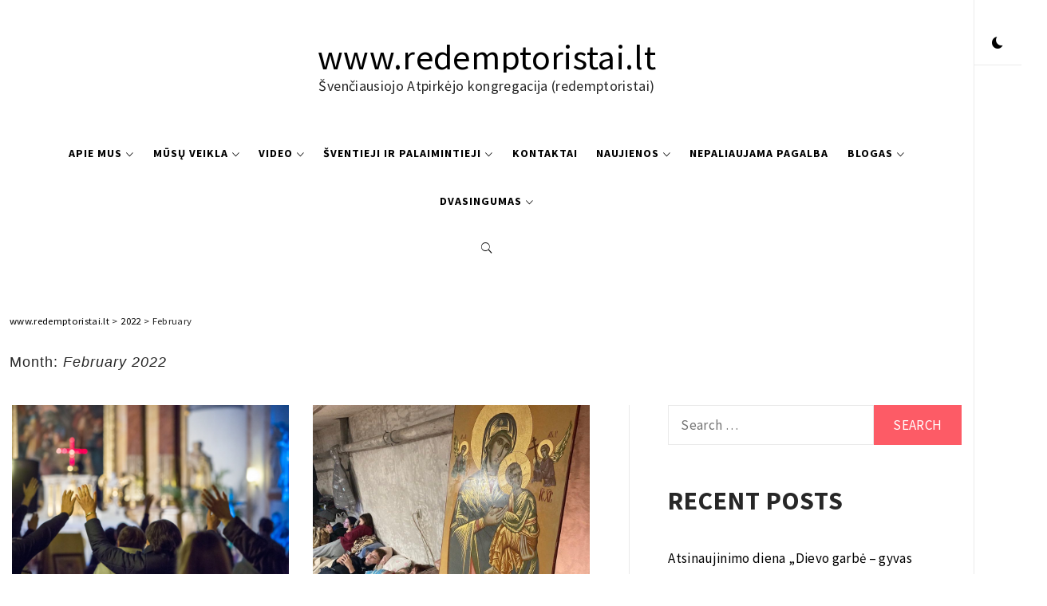

--- FILE ---
content_type: text/html; charset=UTF-8
request_url: https://redemptoristai.lt/2022/02/
body_size: 61128
content:
    <!doctype html>
<html lang="en-US">
    <head>
        <meta charset="UTF-8">
        <meta name="viewport" content="width=device-width, initial-scale=1, user-scalable=no">
        <link rel="profile" href="http://gmpg.org/xfn/11">
        <title>February 2022 &#8211; www.redemptoristai.lt</title>
        <style type="text/css">
                        body .primary-background,
            body .has-post-thumbnail .panel-wrapper .read-time,
            body button:hover,
            body button:focus,
            body input[type="button"]:hover,
            body input[type="reset"]:hover,
            body input[type="reset"]:focus,
            body input[type="submit"]:hover,
            body input[type="submit"]:focus,
            body .widget .social-widget-menu ul li,
            body .comments-area .comment-list .reply,
            body .widget .social-widget-menu ul li:hover a:before,
            body .widget .social-widget-menu ul li:focus a:before,
            body .ham,
            body .ham:before,
            body .ham:after,
            body .btn-load-more{
                background: #33363b;
            }
			.widget.widget_block button {background: #33363b ;
                        body button,
            body input[type="button"],
            body input[type="reset"],
            body input[type="submit"],
            body .widget.widget_minimal_lite_tab_posts_widget ul.nav-tabs li a.active,
            body .widget.widget_minimal_lite_tab_posts_widget ul.nav-tabs > li > a:focus,
            body .widget.widget_minimal_lite_tab_posts_widget ul.nav-tabs > li > a:hover,
            body .author-info .author-social > a:hover,
            body .author-info .author-social > a:focus,
            body .widget .social-widget-menu ul li a:before,
            body .widget .social-widget-menu ul li:hover,
            body .widget .social-widget-menu ul li:focus,
            body .moretag,
            body .moretag,
            body .thememattic-search-icon:before,
            body .search-button.active .thememattic-search-icon:before,
            body .search-button.active .thememattic-search-icon:after,
            body .btn-load-more:hover,
            body .btn-load-more:focus{
                background: #fd5b66;
            }
			
			.widget.widget_block button:focus,.widget.widget_block button:hover {background: #fd5b66 ;
			
			
            body .sticky header:before,
            body a:hover,
            body a:focus,
            body a:active,
            body .main-navigation .menu > ul > li.current-menu-item > a,
            body .main-navigation .menu > ul > li:hover > a,
            body .main-navigation .menu > ul > li:focus > a,
            body .sidr a:hover,
            body .sidr a:focus,
            body .page-numbers.current {
                color: #fd5b66;
            }

            body .ajax-loader,
            body .thememattic-search-icon:after{
                border-color: #fd5b66 !important;
            }

                        body .section-recommended.section-bg  {
                background: #f9f9f9;
            }

                        body .section-recommended.section-bg .section-title a,
            body .section-recommended.section-bg .home-full-grid-cat-section,
            body .section-recommended.section-bg .home-full-grid-cat-section a{
                color: #333;
            }

                        body,
            body .primary-font,
            body .section-title,
            body .site .widget-title,
            body .main-navigation .menu ul li a,
            body .comment-reply-title {
                font-family: Source Sans Pro!important;
            }

                        body h1, body h2, body h3, body h4, body h5, body h6,
            body .secondary-font,
            body .site .site-title,
            body .prime-excerpt,
            body blockquote,
            body.single .entry-content:before, .page .entry-content:before{
                font-family: Abril Fatface !important;
            }



                        body .site-header-center .site-title {
                font-size: 98px !important;
            }

                        body, body button, body input, body select, body textarea, body p {
                font-size: 16px !important;
            }

                        body h1 {
                font-size: 32px;
            }

                        body h2,
            h2.entry-title{
                font-size: 26px;
            }

                        body h3 {
                font-size: 18px;
            }

                        body h4 {
                font-size: 18px;
            }

                        body h5 {
                font-size: 14px;
            }

                        body .masonry-grid.masonry-col article .entry-content,
            body .masonry-grid.masonry-col article .entry-content p{
                font-size: 16px !important;
            }

                        body .footer-widget-area {
                background: #fafafa;
            }

                        body .footer-widget-area,
            body .site-footer .widget-title,
            body .site-footer .footer-widget-area,
            body .site-footer .footer-widget-area a,
            body .site-footer .footer-widget-area a:visited{
                color: #4a4a4a;
            }

                    </style>
        <meta name='robots' content='max-image-preview:large' />
<link rel='dns-prefetch' href='//cdn.thememattic.com' />
<link rel='dns-prefetch' href='//fonts.googleapis.com' />
<link rel="alternate" type="application/rss+xml" title="www.redemptoristai.lt &raquo; Feed" href="https://redemptoristai.lt/feed/" />
<link rel="alternate" type="application/rss+xml" title="www.redemptoristai.lt &raquo; Comments Feed" href="https://redemptoristai.lt/comments/feed/" />
<script type="text/javascript">
/* <![CDATA[ */
window._wpemojiSettings = {"baseUrl":"https:\/\/s.w.org\/images\/core\/emoji\/15.0.3\/72x72\/","ext":".png","svgUrl":"https:\/\/s.w.org\/images\/core\/emoji\/15.0.3\/svg\/","svgExt":".svg","source":{"concatemoji":"https:\/\/redemptoristai.lt\/wp-includes\/js\/wp-emoji-release.min.js?ver=6.6.4"}};
/*! This file is auto-generated */
!function(i,n){var o,s,e;function c(e){try{var t={supportTests:e,timestamp:(new Date).valueOf()};sessionStorage.setItem(o,JSON.stringify(t))}catch(e){}}function p(e,t,n){e.clearRect(0,0,e.canvas.width,e.canvas.height),e.fillText(t,0,0);var t=new Uint32Array(e.getImageData(0,0,e.canvas.width,e.canvas.height).data),r=(e.clearRect(0,0,e.canvas.width,e.canvas.height),e.fillText(n,0,0),new Uint32Array(e.getImageData(0,0,e.canvas.width,e.canvas.height).data));return t.every(function(e,t){return e===r[t]})}function u(e,t,n){switch(t){case"flag":return n(e,"\ud83c\udff3\ufe0f\u200d\u26a7\ufe0f","\ud83c\udff3\ufe0f\u200b\u26a7\ufe0f")?!1:!n(e,"\ud83c\uddfa\ud83c\uddf3","\ud83c\uddfa\u200b\ud83c\uddf3")&&!n(e,"\ud83c\udff4\udb40\udc67\udb40\udc62\udb40\udc65\udb40\udc6e\udb40\udc67\udb40\udc7f","\ud83c\udff4\u200b\udb40\udc67\u200b\udb40\udc62\u200b\udb40\udc65\u200b\udb40\udc6e\u200b\udb40\udc67\u200b\udb40\udc7f");case"emoji":return!n(e,"\ud83d\udc26\u200d\u2b1b","\ud83d\udc26\u200b\u2b1b")}return!1}function f(e,t,n){var r="undefined"!=typeof WorkerGlobalScope&&self instanceof WorkerGlobalScope?new OffscreenCanvas(300,150):i.createElement("canvas"),a=r.getContext("2d",{willReadFrequently:!0}),o=(a.textBaseline="top",a.font="600 32px Arial",{});return e.forEach(function(e){o[e]=t(a,e,n)}),o}function t(e){var t=i.createElement("script");t.src=e,t.defer=!0,i.head.appendChild(t)}"undefined"!=typeof Promise&&(o="wpEmojiSettingsSupports",s=["flag","emoji"],n.supports={everything:!0,everythingExceptFlag:!0},e=new Promise(function(e){i.addEventListener("DOMContentLoaded",e,{once:!0})}),new Promise(function(t){var n=function(){try{var e=JSON.parse(sessionStorage.getItem(o));if("object"==typeof e&&"number"==typeof e.timestamp&&(new Date).valueOf()<e.timestamp+604800&&"object"==typeof e.supportTests)return e.supportTests}catch(e){}return null}();if(!n){if("undefined"!=typeof Worker&&"undefined"!=typeof OffscreenCanvas&&"undefined"!=typeof URL&&URL.createObjectURL&&"undefined"!=typeof Blob)try{var e="postMessage("+f.toString()+"("+[JSON.stringify(s),u.toString(),p.toString()].join(",")+"));",r=new Blob([e],{type:"text/javascript"}),a=new Worker(URL.createObjectURL(r),{name:"wpTestEmojiSupports"});return void(a.onmessage=function(e){c(n=e.data),a.terminate(),t(n)})}catch(e){}c(n=f(s,u,p))}t(n)}).then(function(e){for(var t in e)n.supports[t]=e[t],n.supports.everything=n.supports.everything&&n.supports[t],"flag"!==t&&(n.supports.everythingExceptFlag=n.supports.everythingExceptFlag&&n.supports[t]);n.supports.everythingExceptFlag=n.supports.everythingExceptFlag&&!n.supports.flag,n.DOMReady=!1,n.readyCallback=function(){n.DOMReady=!0}}).then(function(){return e}).then(function(){var e;n.supports.everything||(n.readyCallback(),(e=n.source||{}).concatemoji?t(e.concatemoji):e.wpemoji&&e.twemoji&&(t(e.twemoji),t(e.wpemoji)))}))}((window,document),window._wpemojiSettings);
/* ]]> */
</script>
<style id='wp-emoji-styles-inline-css' type='text/css'>

	img.wp-smiley, img.emoji {
		display: inline !important;
		border: none !important;
		box-shadow: none !important;
		height: 1em !important;
		width: 1em !important;
		margin: 0 0.07em !important;
		vertical-align: -0.1em !important;
		background: none !important;
		padding: 0 !important;
	}
</style>
<link rel='stylesheet' id='wp-block-library-css' href='https://redemptoristai.lt/wp-includes/css/dist/block-library/style.min.css?ver=6.6.4' type='text/css' media='all' />
<style id='classic-theme-styles-inline-css' type='text/css'>
/*! This file is auto-generated */
.wp-block-button__link{color:#fff;background-color:#32373c;border-radius:9999px;box-shadow:none;text-decoration:none;padding:calc(.667em + 2px) calc(1.333em + 2px);font-size:1.125em}.wp-block-file__button{background:#32373c;color:#fff;text-decoration:none}
</style>
<style id='global-styles-inline-css' type='text/css'>
:root{--wp--preset--aspect-ratio--square: 1;--wp--preset--aspect-ratio--4-3: 4/3;--wp--preset--aspect-ratio--3-4: 3/4;--wp--preset--aspect-ratio--3-2: 3/2;--wp--preset--aspect-ratio--2-3: 2/3;--wp--preset--aspect-ratio--16-9: 16/9;--wp--preset--aspect-ratio--9-16: 9/16;--wp--preset--color--black: #000000;--wp--preset--color--cyan-bluish-gray: #abb8c3;--wp--preset--color--white: #ffffff;--wp--preset--color--pale-pink: #f78da7;--wp--preset--color--vivid-red: #cf2e2e;--wp--preset--color--luminous-vivid-orange: #ff6900;--wp--preset--color--luminous-vivid-amber: #fcb900;--wp--preset--color--light-green-cyan: #7bdcb5;--wp--preset--color--vivid-green-cyan: #00d084;--wp--preset--color--pale-cyan-blue: #8ed1fc;--wp--preset--color--vivid-cyan-blue: #0693e3;--wp--preset--color--vivid-purple: #9b51e0;--wp--preset--gradient--vivid-cyan-blue-to-vivid-purple: linear-gradient(135deg,rgba(6,147,227,1) 0%,rgb(155,81,224) 100%);--wp--preset--gradient--light-green-cyan-to-vivid-green-cyan: linear-gradient(135deg,rgb(122,220,180) 0%,rgb(0,208,130) 100%);--wp--preset--gradient--luminous-vivid-amber-to-luminous-vivid-orange: linear-gradient(135deg,rgba(252,185,0,1) 0%,rgba(255,105,0,1) 100%);--wp--preset--gradient--luminous-vivid-orange-to-vivid-red: linear-gradient(135deg,rgba(255,105,0,1) 0%,rgb(207,46,46) 100%);--wp--preset--gradient--very-light-gray-to-cyan-bluish-gray: linear-gradient(135deg,rgb(238,238,238) 0%,rgb(169,184,195) 100%);--wp--preset--gradient--cool-to-warm-spectrum: linear-gradient(135deg,rgb(74,234,220) 0%,rgb(151,120,209) 20%,rgb(207,42,186) 40%,rgb(238,44,130) 60%,rgb(251,105,98) 80%,rgb(254,248,76) 100%);--wp--preset--gradient--blush-light-purple: linear-gradient(135deg,rgb(255,206,236) 0%,rgb(152,150,240) 100%);--wp--preset--gradient--blush-bordeaux: linear-gradient(135deg,rgb(254,205,165) 0%,rgb(254,45,45) 50%,rgb(107,0,62) 100%);--wp--preset--gradient--luminous-dusk: linear-gradient(135deg,rgb(255,203,112) 0%,rgb(199,81,192) 50%,rgb(65,88,208) 100%);--wp--preset--gradient--pale-ocean: linear-gradient(135deg,rgb(255,245,203) 0%,rgb(182,227,212) 50%,rgb(51,167,181) 100%);--wp--preset--gradient--electric-grass: linear-gradient(135deg,rgb(202,248,128) 0%,rgb(113,206,126) 100%);--wp--preset--gradient--midnight: linear-gradient(135deg,rgb(2,3,129) 0%,rgb(40,116,252) 100%);--wp--preset--font-size--small: 13px;--wp--preset--font-size--medium: 20px;--wp--preset--font-size--large: 36px;--wp--preset--font-size--x-large: 42px;--wp--preset--spacing--20: 0.44rem;--wp--preset--spacing--30: 0.67rem;--wp--preset--spacing--40: 1rem;--wp--preset--spacing--50: 1.5rem;--wp--preset--spacing--60: 2.25rem;--wp--preset--spacing--70: 3.38rem;--wp--preset--spacing--80: 5.06rem;--wp--preset--shadow--natural: 6px 6px 9px rgba(0, 0, 0, 0.2);--wp--preset--shadow--deep: 12px 12px 50px rgba(0, 0, 0, 0.4);--wp--preset--shadow--sharp: 6px 6px 0px rgba(0, 0, 0, 0.2);--wp--preset--shadow--outlined: 6px 6px 0px -3px rgba(255, 255, 255, 1), 6px 6px rgba(0, 0, 0, 1);--wp--preset--shadow--crisp: 6px 6px 0px rgba(0, 0, 0, 1);}:where(.is-layout-flex){gap: 0.5em;}:where(.is-layout-grid){gap: 0.5em;}body .is-layout-flex{display: flex;}.is-layout-flex{flex-wrap: wrap;align-items: center;}.is-layout-flex > :is(*, div){margin: 0;}body .is-layout-grid{display: grid;}.is-layout-grid > :is(*, div){margin: 0;}:where(.wp-block-columns.is-layout-flex){gap: 2em;}:where(.wp-block-columns.is-layout-grid){gap: 2em;}:where(.wp-block-post-template.is-layout-flex){gap: 1.25em;}:where(.wp-block-post-template.is-layout-grid){gap: 1.25em;}.has-black-color{color: var(--wp--preset--color--black) !important;}.has-cyan-bluish-gray-color{color: var(--wp--preset--color--cyan-bluish-gray) !important;}.has-white-color{color: var(--wp--preset--color--white) !important;}.has-pale-pink-color{color: var(--wp--preset--color--pale-pink) !important;}.has-vivid-red-color{color: var(--wp--preset--color--vivid-red) !important;}.has-luminous-vivid-orange-color{color: var(--wp--preset--color--luminous-vivid-orange) !important;}.has-luminous-vivid-amber-color{color: var(--wp--preset--color--luminous-vivid-amber) !important;}.has-light-green-cyan-color{color: var(--wp--preset--color--light-green-cyan) !important;}.has-vivid-green-cyan-color{color: var(--wp--preset--color--vivid-green-cyan) !important;}.has-pale-cyan-blue-color{color: var(--wp--preset--color--pale-cyan-blue) !important;}.has-vivid-cyan-blue-color{color: var(--wp--preset--color--vivid-cyan-blue) !important;}.has-vivid-purple-color{color: var(--wp--preset--color--vivid-purple) !important;}.has-black-background-color{background-color: var(--wp--preset--color--black) !important;}.has-cyan-bluish-gray-background-color{background-color: var(--wp--preset--color--cyan-bluish-gray) !important;}.has-white-background-color{background-color: var(--wp--preset--color--white) !important;}.has-pale-pink-background-color{background-color: var(--wp--preset--color--pale-pink) !important;}.has-vivid-red-background-color{background-color: var(--wp--preset--color--vivid-red) !important;}.has-luminous-vivid-orange-background-color{background-color: var(--wp--preset--color--luminous-vivid-orange) !important;}.has-luminous-vivid-amber-background-color{background-color: var(--wp--preset--color--luminous-vivid-amber) !important;}.has-light-green-cyan-background-color{background-color: var(--wp--preset--color--light-green-cyan) !important;}.has-vivid-green-cyan-background-color{background-color: var(--wp--preset--color--vivid-green-cyan) !important;}.has-pale-cyan-blue-background-color{background-color: var(--wp--preset--color--pale-cyan-blue) !important;}.has-vivid-cyan-blue-background-color{background-color: var(--wp--preset--color--vivid-cyan-blue) !important;}.has-vivid-purple-background-color{background-color: var(--wp--preset--color--vivid-purple) !important;}.has-black-border-color{border-color: var(--wp--preset--color--black) !important;}.has-cyan-bluish-gray-border-color{border-color: var(--wp--preset--color--cyan-bluish-gray) !important;}.has-white-border-color{border-color: var(--wp--preset--color--white) !important;}.has-pale-pink-border-color{border-color: var(--wp--preset--color--pale-pink) !important;}.has-vivid-red-border-color{border-color: var(--wp--preset--color--vivid-red) !important;}.has-luminous-vivid-orange-border-color{border-color: var(--wp--preset--color--luminous-vivid-orange) !important;}.has-luminous-vivid-amber-border-color{border-color: var(--wp--preset--color--luminous-vivid-amber) !important;}.has-light-green-cyan-border-color{border-color: var(--wp--preset--color--light-green-cyan) !important;}.has-vivid-green-cyan-border-color{border-color: var(--wp--preset--color--vivid-green-cyan) !important;}.has-pale-cyan-blue-border-color{border-color: var(--wp--preset--color--pale-cyan-blue) !important;}.has-vivid-cyan-blue-border-color{border-color: var(--wp--preset--color--vivid-cyan-blue) !important;}.has-vivid-purple-border-color{border-color: var(--wp--preset--color--vivid-purple) !important;}.has-vivid-cyan-blue-to-vivid-purple-gradient-background{background: var(--wp--preset--gradient--vivid-cyan-blue-to-vivid-purple) !important;}.has-light-green-cyan-to-vivid-green-cyan-gradient-background{background: var(--wp--preset--gradient--light-green-cyan-to-vivid-green-cyan) !important;}.has-luminous-vivid-amber-to-luminous-vivid-orange-gradient-background{background: var(--wp--preset--gradient--luminous-vivid-amber-to-luminous-vivid-orange) !important;}.has-luminous-vivid-orange-to-vivid-red-gradient-background{background: var(--wp--preset--gradient--luminous-vivid-orange-to-vivid-red) !important;}.has-very-light-gray-to-cyan-bluish-gray-gradient-background{background: var(--wp--preset--gradient--very-light-gray-to-cyan-bluish-gray) !important;}.has-cool-to-warm-spectrum-gradient-background{background: var(--wp--preset--gradient--cool-to-warm-spectrum) !important;}.has-blush-light-purple-gradient-background{background: var(--wp--preset--gradient--blush-light-purple) !important;}.has-blush-bordeaux-gradient-background{background: var(--wp--preset--gradient--blush-bordeaux) !important;}.has-luminous-dusk-gradient-background{background: var(--wp--preset--gradient--luminous-dusk) !important;}.has-pale-ocean-gradient-background{background: var(--wp--preset--gradient--pale-ocean) !important;}.has-electric-grass-gradient-background{background: var(--wp--preset--gradient--electric-grass) !important;}.has-midnight-gradient-background{background: var(--wp--preset--gradient--midnight) !important;}.has-small-font-size{font-size: var(--wp--preset--font-size--small) !important;}.has-medium-font-size{font-size: var(--wp--preset--font-size--medium) !important;}.has-large-font-size{font-size: var(--wp--preset--font-size--large) !important;}.has-x-large-font-size{font-size: var(--wp--preset--font-size--x-large) !important;}
:where(.wp-block-post-template.is-layout-flex){gap: 1.25em;}:where(.wp-block-post-template.is-layout-grid){gap: 1.25em;}
:where(.wp-block-columns.is-layout-flex){gap: 2em;}:where(.wp-block-columns.is-layout-grid){gap: 2em;}
:root :where(.wp-block-pullquote){font-size: 1.5em;line-height: 1.6;}
</style>
<link rel='stylesheet' id='ionicons-css' href='https://redemptoristai.lt/wp-content/themes/minimal-lite/assets/lib/ionicons/css/ionicons.min.css?ver=6.6.4' type='text/css' media='all' />
<link rel='stylesheet' id='bootstrap-css' href='https://redemptoristai.lt/wp-content/themes/minimal-lite/assets/lib/bootstrap/css/bootstrap.min.css?ver=5.0.2' type='text/css' media='all' />
<link rel='stylesheet' id='magnific-popup-css' href='https://redemptoristai.lt/wp-content/themes/minimal-lite/assets/lib/magnific-popup/magnific-popup.css?ver=6.6.4' type='text/css' media='all' />
<link rel='stylesheet' id='slick-css' href='https://redemptoristai.lt/wp-content/themes/minimal-lite/assets/lib/slick/css/slick.min.css?ver=6.6.4' type='text/css' media='all' />
<link rel='stylesheet' id='sidr-nav-css' href='https://redemptoristai.lt/wp-content/themes/minimal-lite/assets/lib/sidr/css/jquery.sidr.dark.css?ver=6.6.4' type='text/css' media='all' />
<link rel='stylesheet' id='mediaelement-css' href='https://redemptoristai.lt/wp-includes/js/mediaelement/mediaelementplayer-legacy.min.css?ver=4.2.17' type='text/css' media='all' />
<link rel='stylesheet' id='wp-mediaelement-css' href='https://redemptoristai.lt/wp-includes/js/mediaelement/wp-mediaelement.min.css?ver=6.6.4' type='text/css' media='all' />
<link rel='stylesheet' id='minimal-lite-style-css' href='https://redemptoristai.lt/wp-content/themes/minimal-lite/style.css?ver=1.1.8' type='text/css' media='all' />
<link rel='stylesheet' id='minimal-lite-google-fonts-css' href='https://fonts.googleapis.com/css?family=Source%20Sans%20Pro:300,400,400i,700,700i|Abril%20Fatface' type='text/css' media='all' />
<script type="text/javascript" src="https://redemptoristai.lt/wp-includes/js/jquery/jquery.min.js?ver=3.7.1" id="jquery-core-js"></script>
<script type="text/javascript" src="https://redemptoristai.lt/wp-includes/js/jquery/jquery-migrate.min.js?ver=3.4.1" id="jquery-migrate-js"></script>
<link rel="https://api.w.org/" href="https://redemptoristai.lt/wp-json/" /><link rel="EditURI" type="application/rsd+xml" title="RSD" href="https://redemptoristai.lt/xmlrpc.php?rsd" />
<meta name="generator" content="WordPress 6.6.4" />
<style type="text/css">.recentcomments a{display:inline !important;padding:0 !important;margin:0 !important;}</style>		<style type="text/css" id="wp-custom-css">
			.main-slider-area {
background-image: url("http://redemptoristai.lt/wp-content/uploads/2020/12/Foto-CSsR-1.jpg");
background-size: cover;
background-repeat: no-repeat;
}
.entry-title {
		font-size: 18px !important;
} 		</style>
		    </head>
<body class="archive date hfeed thememattic-full-layout right-sidebar">
        <div class="preloader" style="display:none">
        <div class="loader-wrapper">
            <div id="loading-center">
                <div id="loading-center-absolute">
                    <div class="object" id="first_object"></div>
                    <div class="object" id="second_object"></div>
                    <div class="object" id="third_object"></div>
                </div>
            </div>
        </div>
    </div>
                <div id="page" class="site halfscreen-nav  side-panel-enabled  ">
        <a class="skip-link screen-reader-text" href="#content">Skip to content</a>
                <div class="side-panel">
            

            <div class="theme-mode side-panel-item">
            </div>

                                                </div>
        
        <div class="main-panel">
        <div class="site-header-center">
    <div class="container-fluid">
        <div class="site-branding">
                            <p class="site-title"><a href="https://redemptoristai.lt/"
                                         rel="home">www.redemptoristai.lt</a></p>
                            <p class="site-description primary-font">
                    <span>Švenčiausiojo Atpirkėjo kongregacija (redemptoristai)</span>
                </p>
                    </div>
    </div>
</div>
<header id="thememattic-header" class="site-header site-header-default">
    <div class="main-header ">
        <div class="container-fluid">
            <div class="thememattic-navigation">
                <nav id="site-navigation" class="main-navigation">
                            <span class="toggle-menu" aria-controls="primary-menu" aria-expanded="false" tabindex="0">
                                 <span class="screen-reader-text">
                                    Primary Menu                                </span>
                                <i class="ham"></i>
                            </span>
                    <div class="menu"><ul id="primary-menu" class="menu"><li id="menu-item-49" class="menu-item menu-item-type-post_type menu-item-object-page menu-item-has-children menu-item-49"><a href="https://redemptoristai.lt/apie-mus/">Apie mus</a>
<ul class="sub-menu">
	<li id="menu-item-114" class="menu-item menu-item-type-post_type menu-item-object-page menu-item-114"><a href="https://redemptoristai.lt/svenciausiojo-atpirkejo-kongregacija-redemptoristai/">Švenčiausiojo Atpirkėjo kongregacija (redemptoristai)</a></li>
	<li id="menu-item-113" class="menu-item menu-item-type-post_type menu-item-object-page menu-item-113"><a href="https://redemptoristai.lt/alfonsas-liguoris-ikurejas/">Alfonsas Liguoris: įkūrėjas</a></li>
	<li id="menu-item-318" class="menu-item menu-item-type-post_type menu-item-object-post menu-item-318"><a href="https://redemptoristai.lt/2022/01/06/kauno-redemptoristaidievas-kviecia-i-misija-kiekviena-zmogu/">Kauno redemptoristai:„Dievas kviečia į misiją kiekvieną žmogų“</a></li>
	<li id="menu-item-182" class="menu-item menu-item-type-post_type menu-item-object-page menu-item-182"><a href="https://redemptoristai.lt/dvasininkai-is-slovakijos-prisijaukino-kauna/">Dvasininkai iš Slovakijos prisijaukino Kauną</a></li>
</ul>
</li>
<li id="menu-item-46" class="menu-item menu-item-type-post_type menu-item-object-page menu-item-has-children menu-item-46"><a href="https://redemptoristai.lt/musu-veikla/">Mūsų veikla</a>
<ul class="sub-menu">
	<li id="menu-item-71" class="menu-item menu-item-type-post_type menu-item-object-page menu-item-71"><a href="https://redemptoristai.lt/musu-vizija-ir-sielovados-prioritetai/">MŪSŲ VIZIJA IR SIELOVADOS PRIORITETAI</a></li>
	<li id="menu-item-70" class="menu-item menu-item-type-post_type menu-item-object-page menu-item-70"><a href="https://redemptoristai.lt/misijou-isvykos-ir-dvasines-pratybos/">Misijų išvykos ir dvasinės pratybos</a></li>
	<li id="menu-item-69" class="menu-item menu-item-type-post_type menu-item-object-page menu-item-69"><a href="https://redemptoristai.lt/bendradarbiavimas-misijose-ir-pasaulieciu-sielovada/">Bendradarbiavimas misijose ir pasauliečių sielovada</a></li>
	<li id="menu-item-67" class="menu-item menu-item-type-post_type menu-item-object-page menu-item-67"><a href="https://redemptoristai.lt/pasaukimu-sielovada/">Pašaukimų sielovada</a></li>
	<li id="menu-item-68" class="menu-item menu-item-type-post_type menu-item-object-page menu-item-68"><a href="https://redemptoristai.lt/sielovada-parapijose-ir-piligriminese-vietose/">Sielovada parapijose ir piligriminėse vietose</a></li>
	<li id="menu-item-66" class="menu-item menu-item-type-post_type menu-item-object-page menu-item-66"><a href="https://redemptoristai.lt/sielovada-leidybos-bei-mediju-pagalba/">Sielovada leidybos  bei medijų pagalba</a></li>
</ul>
</li>
<li id="menu-item-41" class="menu-item menu-item-type-post_type menu-item-object-page menu-item-has-children menu-item-41"><a href="https://redemptoristai.lt/video/">Video</a>
<ul class="sub-menu">
	<li id="menu-item-149" class="menu-item menu-item-type-post_type menu-item-object-page menu-item-149"><a href="https://redemptoristai.lt/kas-yra-redemptoristas-t-michael-brehl/">Kas yra redemptoristas? (t. Michael Brehl)</a></li>
	<li id="menu-item-330" class="menu-item menu-item-type-post_type menu-item-object-post menu-item-330"><a href="https://redemptoristai.lt/2022/02/20/savanoryste-akademineje-sielovadoje/">SAVANORYSTĖ AKADEMINĖJE SIELOVADOJE</a></li>
</ul>
</li>
<li id="menu-item-42" class="menu-item menu-item-type-post_type menu-item-object-page menu-item-has-children menu-item-42"><a href="https://redemptoristai.lt/sventieji-ir-palaimintieji/">Šventieji ir palaimintieji</a>
<ul class="sub-menu">
	<li id="menu-item-251" class="menu-item menu-item-type-post_type menu-item-object-post menu-item-251"><a href="https://redemptoristai.lt/2022/01/05/sventasis-alfonsas-liguoris/">Šventasis Alfonsas Liguoris</a></li>
	<li id="menu-item-254" class="menu-item menu-item-type-post_type menu-item-object-post menu-item-254"><a href="https://redemptoristai.lt/2022/01/05/sv-gerardas-majella/">Šv. Gerardas Majella</a></li>
	<li id="menu-item-259" class="menu-item menu-item-type-post_type menu-item-object-post menu-item-259"><a href="https://redemptoristai.lt/2022/05/05/sventasis-klemensas-hofbaueras/">Kiekvieno mūsų misija kasdienybėje</a></li>
	<li id="menu-item-263" class="menu-item menu-item-type-post_type menu-item-object-post menu-item-263"><a href="https://redemptoristai.lt/2022/01/05/sv-jonas-neumannas-2/">Šv. Jonas Neumannas</a></li>
	<li id="menu-item-273" class="menu-item menu-item-type-post_type menu-item-object-post menu-item-273"><a href="https://redemptoristai.lt/2022/01/14/palaimintasis-peteris-dondersas/">Palaimintasis Peteris Dondersas</a></li>
	<li id="menu-item-272" class="menu-item menu-item-type-post_type menu-item-object-post menu-item-272"><a href="https://redemptoristai.lt/2022/01/05/palaimintasis-pranciskus-ksaveras-seelosas/">Palaimintasis Pranciškus Ksaveras Seelosas</a></li>
	<li id="menu-item-271" class="menu-item menu-item-type-post_type menu-item-object-post menu-item-271"><a href="https://redemptoristai.lt/2022/01/05/palaimintasis-kasparas-stanggassingeris/">Palaimintasis Kasparas Stanggassingeris</a></li>
	<li id="menu-item-279" class="menu-item menu-item-type-post_type menu-item-object-post menu-item-279"><a href="https://redemptoristai.lt/2022/01/05/palaimintasis-gennaras-sarnellis/">Palaimintasis Gennaras Sarnellis</a></li>
	<li id="menu-item-278" class="menu-item menu-item-type-post_type menu-item-object-post menu-item-278"><a href="https://redemptoristai.lt/2022/01/05/palaimintasis-metodijus-dominykas-trcka/">Palaimintasis Metodijus Dominykas Trčka</a></li>
	<li id="menu-item-282" class="menu-item menu-item-type-post_type menu-item-object-post menu-item-282"><a href="https://redemptoristai.lt/2022/01/05/palaimintasis-mykolayius-charnetskyiis/">Palaimintasis Mykolay’ius Charnetskyi’is</a></li>
</ul>
</li>
<li id="menu-item-43" class="menu-item menu-item-type-post_type menu-item-object-page menu-item-43"><a href="https://redemptoristai.lt/kontaktai/">Kontaktai</a></li>
<li id="menu-item-44" class="menu-item menu-item-type-post_type menu-item-object-page menu-item-has-children menu-item-44"><a href="https://redemptoristai.lt/naujienos/">Naujienos</a>
<ul class="sub-menu">
	<li id="menu-item-465" class="menu-item menu-item-type-post_type menu-item-object-post menu-item-465"><a href="https://redemptoristai.lt/2022/11/09/kaune-pasventintas-atnaujintasis-vdu-pedagogu-rengimo-centras/">Kaune pašventintas atnaujintasis VDU Pedagogų rengimo centras</a></li>
	<li id="menu-item-466" class="menu-item menu-item-type-post_type menu-item-object-post menu-item-466"><a href="https://redemptoristai.lt/2022/11/08/rekolekcijos-lietuviams-helsingborge/">Rekolekcijos lietuviams Helsingborge</a></li>
	<li id="menu-item-468" class="menu-item menu-item-type-post_type menu-item-object-post menu-item-468"><a href="https://redemptoristai.lt/2022/11/25/misiju-savaite-vainikavo-pastatytas-kryzius/">Misijų savaitę Ukmergėje vainikavo pastatytas kryžius</a></li>
	<li id="menu-item-467" class="menu-item menu-item-type-post_type menu-item-object-post menu-item-467"><a href="https://redemptoristai.lt/2022/11/08/misiju-mokykla-baige-ketvirtasis-kursas-uzdegta-misionieriska-ugnis/">Misijų mokyklą baigė ketvirtasis kursas: uždegta misionieriška ugnis</a></li>
	<li id="menu-item-322" class="menu-item menu-item-type-post_type menu-item-object-post menu-item-322"><a href="https://redemptoristai.lt/2022/02/04/dievo-sirdis-vargsams-paskaitu-ciklas-apie-pranasus/">DIEVO ŠIRDIS VARGŠAMS – paskaitų ciklas apie pranašus</a></li>
	<li id="menu-item-338" class="menu-item menu-item-type-post_type menu-item-object-post menu-item-338"><a href="https://redemptoristai.lt/2022/01/09/naujas-issukis-2022-iesiems-per-metus-perskaityti-visa-sventaji-rasta/">Naujas iššūkis 2022-iesiems – per metus perskaityti visą ŠVENTĄJĮ RAŠTĄ</a></li>
	<li id="menu-item-349" class="menu-item menu-item-type-post_type menu-item-object-post menu-item-349"><a href="https://redemptoristai.lt/2024/11/25/isrinktieji-serialas-kuri-tiesiog-turime-pamatyti/">IŠRINKTIEJI – serialas, kurį tiesiog turime pamatyti!</a></li>
	<li id="menu-item-342" class="menu-item menu-item-type-post_type menu-item-object-post menu-item-342"><a href="https://redemptoristai.lt/2021/09/30/sirdis-ir-kunas-is-tiesu-gyvi/">Širdis ir kūnas iš tiesų gyvi</a></li>
	<li id="menu-item-333" class="menu-item menu-item-type-post_type menu-item-object-post menu-item-333"><a href="https://redemptoristai.lt/2021/10/09/meiles-grozis/">MEILĖS GROŽIS</a></li>
	<li id="menu-item-310" class="menu-item menu-item-type-post_type menu-item-object-post menu-item-310"><a href="https://redemptoristai.lt/2021/04/24/paskelbtas-krikscionisku-dorybiu-heroiskumo-kankinystes/">Paskelbtas Krikščioniškų dorybių heroiškumo kankinystės</a></li>
	<li id="menu-item-314" class="menu-item menu-item-type-post_type menu-item-object-post menu-item-314"><a href="https://redemptoristai.lt/2022/01/06/popiezius-evangelijos-radikalumas-neturi-buti-priesinamas-su-zmogaus-silpnumu/">Popiežius: Evangelijos radikalumas neturi būti priešinamas su žmogaus silpnumu</a></li>
	<li id="menu-item-176" class="menu-item menu-item-type-post_type menu-item-object-page menu-item-176"><a href="https://redemptoristai.lt/172-2/">Popiežius Pranciškus paskelbė misijų mėnesiu. Ką tai reiškia Kaunui?</a></li>
</ul>
</li>
<li id="menu-item-45" class="menu-item menu-item-type-post_type menu-item-object-page menu-item-45"><a href="https://redemptoristai.lt/nepaliaujama-pagalba/">Nepaliaujama pagalba</a></li>
<li id="menu-item-47" class="menu-item menu-item-type-post_type menu-item-object-page menu-item-has-children menu-item-47"><a href="https://redemptoristai.lt/blogas/">Blogas</a>
<ul class="sub-menu">
	<li id="menu-item-153" class="menu-item menu-item-type-post_type menu-item-object-page menu-item-153"><a href="https://redemptoristai.lt/nekaltojo-prasidejimo-svente/">Nekaltojo Prasidėjimo šventė</a></li>
</ul>
</li>
<li id="menu-item-48" class="menu-item menu-item-type-post_type menu-item-object-page menu-item-has-children menu-item-48"><a href="https://redemptoristai.lt/dvasingumas/">Dvasingumas</a>
<ul class="sub-menu">
	<li id="menu-item-146" class="menu-item menu-item-type-post_type menu-item-object-page menu-item-146"><a href="https://redemptoristai.lt/popiezius-benediktas-xvi-sventasis-alfonsas-marija-liguoris-ir-malda/">Popiežius Benediktas XVI: Šventasis Alfonsas Marija Liguoris ir malda</a></li>
	<li id="menu-item-159" class="menu-item menu-item-type-post_type menu-item-object-page menu-item-159"><a href="https://redemptoristai.lt/sv-alfonsas-baznycios-mokytojas/">Šv. Alfonsas – Bažnyčios mokytojas</a></li>
	<li id="menu-item-142" class="menu-item menu-item-type-post_type menu-item-object-page menu-item-142"><a href="https://redemptoristai.lt/dvasingumas/sventasis-klemensas-hofbaueras/">Šventasis Klemensas Hofbaueras</a></li>
	<li id="menu-item-163" class="menu-item menu-item-type-post_type menu-item-object-page menu-item-163"><a href="https://redemptoristai.lt/sv-alfonso-liguorio-malda-priimant-dvasine-komunija/">Šv. Alfonso Liguorio malda (priimant dvasinę Komuniją)</a></li>
</ul>
</li>
</ul></div>                                        
                    <a href="javascript:void(0)" class="icon-search">
                        <i class="thememattic-icon ion-ios-search"></i>
                    </a>
                </nav><!-- #site-navigation -->
            </div>
        </div>

         <div class="header-image-overlay"></div>     </div>

</header>

        <div class="popup-search">
            <div class="table-align">
                <a href="javascript:void(0)" class="close-popup"></a>
                <div class="table-align-cell">
                    <form role="search" method="get" class="search-form" action="https://redemptoristai.lt/">
				<label>
					<span class="screen-reader-text">Search for:</span>
					<input type="search" class="search-field" placeholder="Search &hellip;" value="" name="s" />
				</label>
				<input type="submit" class="search-submit" value="Search" />
			</form>                </div>
                <a href="javascript:void(0)" class="screen-reader-text search-active-focus"></a>
            </div>
        </div>
                    <div class="inner-banner">
                <div class="container-fluid">
                    <div class="row">
                        <div class="col-sm-12">
                            <div class="primary-font thememattic-bredcrumb">
                                <!-- Breadcrumb NavXT 7.3.1 -->
<span property="itemListElement" typeof="ListItem"><a property="item" typeof="WebPage" title="Go to www.redemptoristai.lt." href="https://redemptoristai.lt" class="home" ><span property="name">www.redemptoristai.lt</span></a><meta property="position" content="1"></span> &gt; <span property="itemListElement" typeof="ListItem"><a property="item" typeof="WebPage" title="Go to the 2022 archives." href="https://redemptoristai.lt/2022/" class="archive date-year" ><span property="name">2022</span></a><meta property="position" content="2"></span> &gt; <span property="itemListElement" typeof="ListItem"><span property="name" class="archive date-month current-item">February</span><meta property="url" content="https://redemptoristai.lt/2022/02/"><meta property="position" content="3"></span>                            </div>
                        </div>
                        <div class="col-sm-12">
                            <h1 class="entry-title">Month: <span>February 2022</span></h1>                        </div>
                    </div>
                </div>
            </div>
                        <div id="content" class="site-content">
            
	<div id="primary" class="content-area">
		<main id="main" class="site-main">
                <div class="masonry-grid masonry-col"><article id="post-381" class="post-381 post type-post status-publish format-standard has-post-thumbnail hentry category-uncategorized tag-misiju-mokykla">
        <div class="panel-wrapper">
    <div class="entry-content"><div class="post-thumb"><img width="1800" height="1200" src="https://redemptoristai.lt/wp-content/uploads/2022/02/Chvaly-Sered.jpg" class="attachment-full size-full wp-post-image" alt="" decoding="async" fetchpriority="high" srcset="https://redemptoristai.lt/wp-content/uploads/2022/02/Chvaly-Sered.jpg 1800w, https://redemptoristai.lt/wp-content/uploads/2022/02/Chvaly-Sered-300x200.jpg 300w, https://redemptoristai.lt/wp-content/uploads/2022/02/Chvaly-Sered-1024x683.jpg 1024w, https://redemptoristai.lt/wp-content/uploads/2022/02/Chvaly-Sered-768x512.jpg 768w, https://redemptoristai.lt/wp-content/uploads/2022/02/Chvaly-Sered-1536x1024.jpg 1536w, https://redemptoristai.lt/wp-content/uploads/2022/02/Chvaly-Sered-480x320.jpg 480w" sizes="(max-width: 1800px) 100vw, 1800px" /><div class="grid-item-overlay">
                <a href="https://redemptoristai.lt/2022/02/26/susitikimus-ir-apsisprendima-uz-jezu-atnaujino-misiju-mokykla/"><span></span></a></div></div>            <header class="entry-header">
                                <!-- posted coment -->
                <h2 class="entry-title"><a href="https://redemptoristai.lt/2022/02/26/susitikimus-ir-apsisprendima-uz-jezu-atnaujino-misiju-mokykla/" rel="bookmark">Susitikimus ir apsisprendimą už Jėzų atnaujino Misijų mokykla</a></h2>            </header>
                            <div class = "entry-meta-wrap">
                    <span class="posted-on"><a href="https://redemptoristai.lt/2022/02/26/" rel="bookmark"><span class="thememattic-icon ion-android-alarm-clock"></span> <time class="entry-date published" datetime="2022-02-26T11:32:06+00:00">February 26, 2022</time><time class="updated" datetime="2022-02-26T11:35:37+00:00">February 26, 2022</time></a></span><span class="comments-link"><span class="thememattic-icon ion-chatbubbles"></span> <a href="https://redemptoristai.lt/2022/02/26/susitikimus-ir-apsisprendima-uz-jezu-atnaujino-misiju-mokykla/#respond"> 0 </a></span>                </div>
                    <p>Vasario 18–21 d. prasidėjo nauji Misijų mokyklos „3 M“ susitikimai. Pirmasis savaitgalis „Sprogimas, keičiantis pasaulį“ buvo skirtas kerigmos temai. Džiaugiamės, kad prieš dvejus metus dėl pandemijos nutrūkusi Misijų mokyklos veikla sulaukė gausaus būrio dalyvių (deja, nebuvo galimybės pakviesti visų norinčių). [&hellip;]</p>
</div>        </div>
</article><article id="post-377" class="post-377 post type-post status-publish format-standard has-post-thumbnail hentry category-uncategorized tag-ukajina">
        <div class="panel-wrapper">
    <div class="entry-content"><div class="post-thumb"><img width="960" height="748" src="https://redemptoristai.lt/wp-content/uploads/2022/02/Ukraine-1-e1645807784232.jpg" class="attachment-full size-full wp-post-image" alt="" decoding="async" srcset="https://redemptoristai.lt/wp-content/uploads/2022/02/Ukraine-1-e1645807784232.jpg 960w, https://redemptoristai.lt/wp-content/uploads/2022/02/Ukraine-1-e1645807784232-300x234.jpg 300w, https://redemptoristai.lt/wp-content/uploads/2022/02/Ukraine-1-e1645807784232-768x598.jpg 768w, https://redemptoristai.lt/wp-content/uploads/2022/02/Ukraine-1-e1645807784232-480x374.jpg 480w" sizes="(max-width: 960px) 100vw, 960px" /><div class="grid-item-overlay">
                <a href="https://redemptoristai.lt/2022/02/26/ukraina-redemptoristai-suteikia-pastoge-nukentejusiems-nuo-karo/"><span></span></a></div></div>            <header class="entry-header">
                                <!-- posted coment -->
                <h2 class="entry-title"><a href="https://redemptoristai.lt/2022/02/26/ukraina-redemptoristai-suteikia-pastoge-nukentejusiems-nuo-karo/" rel="bookmark">Ukraina: Redemptoristai suteikia pastogę nukentėjusiems nuo karo</a></h2>            </header>
                            <div class = "entry-meta-wrap">
                    <span class="posted-on"><a href="https://redemptoristai.lt/2022/02/26/" rel="bookmark"><span class="thememattic-icon ion-android-alarm-clock"></span> <time class="entry-date published updated" datetime="2022-02-26T11:13:30+00:00">February 26, 2022</time></a></span><span class="comments-link"><span class="thememattic-icon ion-chatbubbles"></span> <a href="https://redemptoristai.lt/2022/02/26/ukraina-redemptoristai-suteikia-pastoge-nukentejusiems-nuo-karo/#respond"> 0 </a></span>                </div>
                    <p>Ukraina: Redemptoristai suteikia pastogę nukentėjusiems nuo karo Pastarosiomis dienomis sulaukėme žinių iš brolių konfratrų Ukrainoje, taip pat iš Švenčiausiojo Atpirkėjo (Gars) seserų misionierių. Lvovo provincijos vyresnysis tėvas Andrijus Rakas, C.S.R. sako, kad kol kas visi yra saugūs. Esame drauge su [&hellip;]</p>
</div>        </div>
</article><article id="post-328" class="post-328 post type-post status-publish format-standard hentry category-uncategorized tag-https-www-youtube-com-watchv4xgufx8dqvk">
        <div class="panel-wrapper">
    <div class="entry-content">            <header class="entry-header">
                                <!-- posted coment -->
                <h2 class="entry-title"><a href="https://redemptoristai.lt/2022/02/20/savanoryste-akademineje-sielovadoje/" rel="bookmark">SAVANORYSTĖ AKADEMINĖJE SIELOVADOJE</a></h2>            </header>
                            <div class = "entry-meta-wrap">
                    <span class="posted-on"><a href="https://redemptoristai.lt/2022/02/20/" rel="bookmark"><span class="thememattic-icon ion-android-alarm-clock"></span> <time class="entry-date published" datetime="2022-02-20T13:50:22+00:00">February 20, 2022</time><time class="updated" datetime="2022-02-28T17:19:45+00:00">February 28, 2022</time></a></span><span class="comments-link"><span class="thememattic-icon ion-chatbubbles"></span> <a href="https://redemptoristai.lt/2022/02/20/savanoryste-akademineje-sielovadoje/#respond"> 0 </a></span>                </div>
                    </div>        </div>
</article><article id="post-372" class="post-372 post type-post status-publish format-standard has-post-thumbnail hentry category-uncategorized tag-misiju-mokykla">
        <div class="panel-wrapper">
    <div class="entry-content"><div class="post-thumb"><img width="580" height="326" src="https://redemptoristai.lt/wp-content/uploads/2022/02/misiju-mokykla_2022-4.png" class="attachment-full size-full wp-post-image" alt="" decoding="async" srcset="https://redemptoristai.lt/wp-content/uploads/2022/02/misiju-mokykla_2022-4.png 580w, https://redemptoristai.lt/wp-content/uploads/2022/02/misiju-mokykla_2022-4-300x169.png 300w, https://redemptoristai.lt/wp-content/uploads/2022/02/misiju-mokykla_2022-4-480x270.png 480w" sizes="(max-width: 580px) 100vw, 580px" /><div class="grid-item-overlay">
                <a href="https://redemptoristai.lt/2022/02/04/372/"><span></span></a></div></div>            <header class="entry-header">
                                <!-- posted coment -->
                <h2 class="entry-title"><a href="https://redemptoristai.lt/2022/02/04/372/" rel="bookmark">Kviečia MISIJŲ MOKYKLA „3 M“ </a></h2>            </header>
                            <div class = "entry-meta-wrap">
                    <span class="posted-on"><a href="https://redemptoristai.lt/2022/02/04/" rel="bookmark"><span class="thememattic-icon ion-android-alarm-clock"></span> <time class="entry-date published" datetime="2022-02-04T14:49:26+00:00">February 4, 2022</time><time class="updated" datetime="2022-02-04T14:49:39+00:00">February 4, 2022</time></a></span><span class="comments-link"><span class="thememattic-icon ion-chatbubbles"></span> <a href="https://redemptoristai.lt/2022/02/04/372/#respond"> 0 </a></span>                </div>
                    <p>&nbsp; Kviečia MISIJŲ MOKYKLA „3 M“  (registracija iki vasario 15 d.) &nbsp; „3M“, kurie gali pakeisti pasaulį! Registruokis, kad galėtume kartu Mąstyti, Mylėti, Melstis ir dalytis nuostabiais Dievo darbais. „Patyrimas, kad esame Jo išgelbėti, skatina mus Jį vis labiau mylėti. [&hellip;]</p>
</div>        </div>
</article><article id="post-319" class="post-319 post type-post status-publish format-standard has-post-thumbnail hentry category-uncategorized tag-ciaranas-ocallaghanas">
        <div class="panel-wrapper">
    <div class="entry-content"><div class="post-thumb"><img width="1920" height="1080" src="https://redemptoristai.lt/wp-content/uploads/2022/01/1920x1080.png" class="attachment-full size-full wp-post-image" alt="" decoding="async" loading="lazy" srcset="https://redemptoristai.lt/wp-content/uploads/2022/01/1920x1080.png 1920w, https://redemptoristai.lt/wp-content/uploads/2022/01/1920x1080-300x169.png 300w, https://redemptoristai.lt/wp-content/uploads/2022/01/1920x1080-1024x576.png 1024w, https://redemptoristai.lt/wp-content/uploads/2022/01/1920x1080-768x432.png 768w, https://redemptoristai.lt/wp-content/uploads/2022/01/1920x1080-1536x864.png 1536w, https://redemptoristai.lt/wp-content/uploads/2022/01/1920x1080-480x270.png 480w" sizes="(max-width: 1920px) 100vw, 1920px" /><div class="grid-item-overlay">
                <a href="https://redemptoristai.lt/2022/02/04/dievo-sirdis-vargsams-paskaitu-ciklas-apie-pranasus/"><span></span></a></div></div>            <header class="entry-header">
                                <!-- posted coment -->
                <h2 class="entry-title"><a href="https://redemptoristai.lt/2022/02/04/dievo-sirdis-vargsams-paskaitu-ciklas-apie-pranasus/" rel="bookmark">DIEVO ŠIRDIS VARGŠAMS</a></h2>            </header>
                            <div class = "entry-meta-wrap">
                    <span class="posted-on"><a href="https://redemptoristai.lt/2022/02/04/" rel="bookmark"><span class="thememattic-icon ion-android-alarm-clock"></span> <time class="entry-date published" datetime="2022-02-04T13:30:39+00:00">February 4, 2022</time><time class="updated" datetime="2022-02-04T14:44:06+00:00">February 4, 2022</time></a></span><span class="comments-link"><span class="thememattic-icon ion-chatbubbles"></span> <a href="https://redemptoristai.lt/2022/02/04/dievo-sirdis-vargsams-paskaitu-ciklas-apie-pranasus/#respond"> 0 </a></span>                </div>
                    <p>ŠVENTAJAM RAŠTUI PAŽINTI: nuotolinių paskaitų ciklas DIEVO ŠIRDIS VARGŠAMS (nuo sausio 11 d.) Įrašas https://fb.watch/atB5wXX0ls/ Kauno arkivyskupijoje, taip pat ir Vytauto Didžiojo universitete sielovadai tarnaujantys kunigai redemptoristai drauge su arkivyskupijos kurijos bendradarbiais kviečia akademinę bendruomenę ir visus norinčius geriau pažinti Šventąjį Raštą. Organizuojamos [&hellip;]</p>
</div>        </div>
</article></div>		</main><!-- #main -->
	</div><!-- #primary -->


<aside id="secondary" class="widget-area">
    <div class="theiaStickySidebar">
		<div class="sidebar-bg">
			<div id="search-2" class="widget widget_search"><form role="search" method="get" class="search-form" action="https://redemptoristai.lt/">
				<label>
					<span class="screen-reader-text">Search for:</span>
					<input type="search" class="search-field" placeholder="Search &hellip;" value="" name="s" />
				</label>
				<input type="submit" class="search-submit" value="Search" />
			</form></div>
		<div id="recent-posts-2" class="widget widget_recent_entries">
		<div class="thememattic-title-wrapper"><h2 class="widget-title thememattic-title">Recent Posts</h2></div>
		<ul>
											<li>
					<a href="https://redemptoristai.lt/2026/01/14/atsinaujinimo-diena-dievo-garbe-gyvas-zmogus-su-tevais-redemptoristais/">Atsinaujinimo diena „Dievo garbė – gyvas žmogus“ su tėvais redemptoristais</a>
									</li>
											<li>
					<a href="https://redemptoristai.lt/2026/01/14/redemptoristu-provincijolas-apsilanke-ir-tarnavo-kaune/">Redemptoristų provincijolas apsilankė ir tarnavo Kaune</a>
									</li>
											<li>
					<a href="https://redemptoristai.lt/2026/01/02/tu-scendi-dalle-stelle-suskambejo-vatikano-prakarteleje/">Kalėdinė giesmė &#8220;Tu scendi dalle stelle&#8221; nuskambėjo Vatikano prakartėlėje</a>
									</li>
											<li>
					<a href="https://redemptoristai.lt/2025/12/31/dziugi-zinia-apie-jezaus-gimima-suskambejo-pravieniskiu-kalejime/">Džiugi žinia apie Jėzaus Gimimą suskambėjo Pravieniškių kalėjime</a>
									</li>
											<li>
					<a href="https://redemptoristai.lt/2025/12/06/kitokia-lietuviu-literaturos-pamoka/">Kitokia lietuvių literatūros pamoka</a>
									</li>
					</ul>

		</div><div id="recent-comments-2" class="widget widget_recent_comments"><div class="thememattic-title-wrapper"><h2 class="widget-title thememattic-title">Recent Comments</h2></div><ul id="recentcomments"></ul></div><div id="archives-2" class="widget widget_archive"><div class="thememattic-title-wrapper"><h2 class="widget-title thememattic-title">Archives</h2></div>
			<ul>
					<li><a href='https://redemptoristai.lt/2026/01/'>January 2026</a></li>
	<li><a href='https://redemptoristai.lt/2025/12/'>December 2025</a></li>
	<li><a href='https://redemptoristai.lt/2025/11/'>November 2025</a></li>
	<li><a href='https://redemptoristai.lt/2025/06/'>June 2025</a></li>
	<li><a href='https://redemptoristai.lt/2025/05/'>May 2025</a></li>
	<li><a href='https://redemptoristai.lt/2025/04/'>April 2025</a></li>
	<li><a href='https://redemptoristai.lt/2025/03/'>March 2025</a></li>
	<li><a href='https://redemptoristai.lt/2025/02/'>February 2025</a></li>
	<li><a href='https://redemptoristai.lt/2025/01/'>January 2025</a></li>
	<li><a href='https://redemptoristai.lt/2024/12/'>December 2024</a></li>
	<li><a href='https://redemptoristai.lt/2024/11/'>November 2024</a></li>
	<li><a href='https://redemptoristai.lt/2024/10/'>October 2024</a></li>
	<li><a href='https://redemptoristai.lt/2024/09/'>September 2024</a></li>
	<li><a href='https://redemptoristai.lt/2024/06/'>June 2024</a></li>
	<li><a href='https://redemptoristai.lt/2024/05/'>May 2024</a></li>
	<li><a href='https://redemptoristai.lt/2024/04/'>April 2024</a></li>
	<li><a href='https://redemptoristai.lt/2023/11/'>November 2023</a></li>
	<li><a href='https://redemptoristai.lt/2023/10/'>October 2023</a></li>
	<li><a href='https://redemptoristai.lt/2023/09/'>September 2023</a></li>
	<li><a href='https://redemptoristai.lt/2023/08/'>August 2023</a></li>
	<li><a href='https://redemptoristai.lt/2023/07/'>July 2023</a></li>
	<li><a href='https://redemptoristai.lt/2023/06/'>June 2023</a></li>
	<li><a href='https://redemptoristai.lt/2023/05/'>May 2023</a></li>
	<li><a href='https://redemptoristai.lt/2023/01/'>January 2023</a></li>
	<li><a href='https://redemptoristai.lt/2022/12/'>December 2022</a></li>
	<li><a href='https://redemptoristai.lt/2022/11/'>November 2022</a></li>
	<li><a href='https://redemptoristai.lt/2022/06/'>June 2022</a></li>
	<li><a href='https://redemptoristai.lt/2022/05/'>May 2022</a></li>
	<li><a href='https://redemptoristai.lt/2022/03/'>March 2022</a></li>
	<li><a href='https://redemptoristai.lt/2022/02/' aria-current="page">February 2022</a></li>
	<li><a href='https://redemptoristai.lt/2022/01/'>January 2022</a></li>
	<li><a href='https://redemptoristai.lt/2021/10/'>October 2021</a></li>
	<li><a href='https://redemptoristai.lt/2021/09/'>September 2021</a></li>
	<li><a href='https://redemptoristai.lt/2021/04/'>April 2021</a></li>
	<li><a href='https://redemptoristai.lt/2020/12/'>December 2020</a></li>
			</ul>

			</div><div id="categories-2" class="widget widget_categories"><div class="thememattic-title-wrapper"><h2 class="widget-title thememattic-title">Categories</h2></div>
			<ul>
					<li class="cat-item cat-item-3"><a href="https://redemptoristai.lt/category/kiekvieno-musu-misija-kasdienybej/">Misija</a>
</li>
	<li class="cat-item cat-item-1"><a href="https://redemptoristai.lt/category/uncategorized/">Straipsnai</a>
</li>
			</ul>

			</div><div id="meta-2" class="widget widget_meta"><div class="thememattic-title-wrapper"><h2 class="widget-title thememattic-title">Meta</h2></div>
		<ul>
						<li><a href="https://redemptoristai.lt/wp-login.php">Log in</a></li>
			<li><a href="https://redemptoristai.lt/feed/">Entries feed</a></li>
			<li><a href="https://redemptoristai.lt/comments/feed/">Comments feed</a></li>

			<li><a href="https://wordpress.org/">WordPress.org</a></li>
		</ul>

		</div>		</div>
	</div>
</aside><!-- #secondary -->
    </div><!-- #content -->
    

<footer id="colophon" class="site-footer">
    
            <div class="site-copyright">
            <div class="container-fluid">
                <span>Copyright &copy; All rights reserved.</span>
                Theme: <a href="https://www.thememattic.com/theme/minimal-lite/" target = "_blank" rel="designer">Minimal Lite</a> by <a href="http://thememattic.com/" target = "_blank" rel="designer">Thememattic</a>            </div>
        </div>
    </footer>
</div>


<a id="scroll-up">
    <span>
        <strong>Scroll</strong>
        <i class="ion-ios-arrow-thin-right icons"></i>
    </span>
</a>

</div>
<script type="text/javascript" defer="defer" src="//cdn.thememattic.com/?product=minimal_lite&amp;version=1768783400&amp;ver=6.6.4" id="minimal_lite-free-license-validation-js"></script>
<script type="text/javascript" src="https://redemptoristai.lt/wp-content/themes/minimal-lite/assets/thememattic/js/skip-link-focus-fix.js?ver=20151215" id="minimal-lite-skip-link-focus-fix-js"></script>
<script type="text/javascript" src="https://redemptoristai.lt/wp-content/themes/minimal-lite/assets/lib/bootstrap/js/bootstrap.min.js?ver=5.0.2" id="jquery-bootstrap-js"></script>
<script type="text/javascript" src="https://redemptoristai.lt/wp-content/themes/minimal-lite/assets/lib/slick/js/slick.min.js?ver=6.6.4" id="jquery-slick-js"></script>
<script type="text/javascript" src="https://redemptoristai.lt/wp-content/themes/minimal-lite/assets/lib/magnific-popup/jquery.magnific-popup.min.js?ver=6.6.4" id="jquery-magnific-popup-js"></script>
<script type="text/javascript" src="https://redemptoristai.lt/wp-content/themes/minimal-lite/assets/lib/sidr/js/jquery.sidr.min.js?ver=6.6.4" id="sidr-js"></script>
<script type="text/javascript" src="https://redemptoristai.lt/wp-includes/js/imagesloaded.min.js?ver=5.0.0" id="imagesloaded-js"></script>
<script type="text/javascript" src="https://redemptoristai.lt/wp-includes/js/masonry.min.js?ver=4.2.2" id="masonry-js"></script>
<script type="text/javascript" src="https://redemptoristai.lt/wp-content/themes/minimal-lite/assets/lib/theiaStickySidebar/theia-sticky-sidebar.min.js?ver=6.6.4" id="theiaStickySidebar-js"></script>
<script type="text/javascript" src="https://redemptoristai.lt/wp-content/themes/minimal-lite/assets/thememattic/js/color-switcher.js?ver=6.6.4" id="color-switcher-js"></script>
<script type="text/javascript" id="mediaelement-core-js-before">
/* <![CDATA[ */
var mejsL10n = {"language":"en","strings":{"mejs.download-file":"Download File","mejs.install-flash":"You are using a browser that does not have Flash player enabled or installed. Please turn on your Flash player plugin or download the latest version from https:\/\/get.adobe.com\/flashplayer\/","mejs.fullscreen":"Fullscreen","mejs.play":"Play","mejs.pause":"Pause","mejs.time-slider":"Time Slider","mejs.time-help-text":"Use Left\/Right Arrow keys to advance one second, Up\/Down arrows to advance ten seconds.","mejs.live-broadcast":"Live Broadcast","mejs.volume-help-text":"Use Up\/Down Arrow keys to increase or decrease volume.","mejs.unmute":"Unmute","mejs.mute":"Mute","mejs.volume-slider":"Volume Slider","mejs.video-player":"Video Player","mejs.audio-player":"Audio Player","mejs.captions-subtitles":"Captions\/Subtitles","mejs.captions-chapters":"Chapters","mejs.none":"None","mejs.afrikaans":"Afrikaans","mejs.albanian":"Albanian","mejs.arabic":"Arabic","mejs.belarusian":"Belarusian","mejs.bulgarian":"Bulgarian","mejs.catalan":"Catalan","mejs.chinese":"Chinese","mejs.chinese-simplified":"Chinese (Simplified)","mejs.chinese-traditional":"Chinese (Traditional)","mejs.croatian":"Croatian","mejs.czech":"Czech","mejs.danish":"Danish","mejs.dutch":"Dutch","mejs.english":"English","mejs.estonian":"Estonian","mejs.filipino":"Filipino","mejs.finnish":"Finnish","mejs.french":"French","mejs.galician":"Galician","mejs.german":"German","mejs.greek":"Greek","mejs.haitian-creole":"Haitian Creole","mejs.hebrew":"Hebrew","mejs.hindi":"Hindi","mejs.hungarian":"Hungarian","mejs.icelandic":"Icelandic","mejs.indonesian":"Indonesian","mejs.irish":"Irish","mejs.italian":"Italian","mejs.japanese":"Japanese","mejs.korean":"Korean","mejs.latvian":"Latvian","mejs.lithuanian":"Lithuanian","mejs.macedonian":"Macedonian","mejs.malay":"Malay","mejs.maltese":"Maltese","mejs.norwegian":"Norwegian","mejs.persian":"Persian","mejs.polish":"Polish","mejs.portuguese":"Portuguese","mejs.romanian":"Romanian","mejs.russian":"Russian","mejs.serbian":"Serbian","mejs.slovak":"Slovak","mejs.slovenian":"Slovenian","mejs.spanish":"Spanish","mejs.swahili":"Swahili","mejs.swedish":"Swedish","mejs.tagalog":"Tagalog","mejs.thai":"Thai","mejs.turkish":"Turkish","mejs.ukrainian":"Ukrainian","mejs.vietnamese":"Vietnamese","mejs.welsh":"Welsh","mejs.yiddish":"Yiddish"}};
/* ]]> */
</script>
<script type="text/javascript" src="https://redemptoristai.lt/wp-includes/js/mediaelement/mediaelement-and-player.min.js?ver=4.2.17" id="mediaelement-core-js"></script>
<script type="text/javascript" src="https://redemptoristai.lt/wp-includes/js/mediaelement/mediaelement-migrate.min.js?ver=6.6.4" id="mediaelement-migrate-js"></script>
<script type="text/javascript" id="mediaelement-js-extra">
/* <![CDATA[ */
var _wpmejsSettings = {"pluginPath":"\/wp-includes\/js\/mediaelement\/","classPrefix":"mejs-","stretching":"responsive","audioShortcodeLibrary":"mediaelement","videoShortcodeLibrary":"mediaelement"};
/* ]]> */
</script>
<script type="text/javascript" src="https://redemptoristai.lt/wp-includes/js/mediaelement/wp-mediaelement.min.js?ver=6.6.4" id="wp-mediaelement-js"></script>
<script type="text/javascript" id="script-js-extra">
/* <![CDATA[ */
var minimalLiteVal = {"enable_slider_nav":"","enable_slider_loop":"1","masonry_animation":"default","relayout_masonry":"1","nonce":"59eb9fe395","ajaxurl":"https:\/\/redemptoristai.lt\/wp-admin\/admin-ajax.php","year":"2022","month":"2","day":"0"};
/* ]]> */
</script>
<script type="text/javascript" src="https://redemptoristai.lt/wp-content/themes/minimal-lite/assets/thememattic/js/script.js?ver=1.1.8" id="script-js"></script>

</body>
</html>
